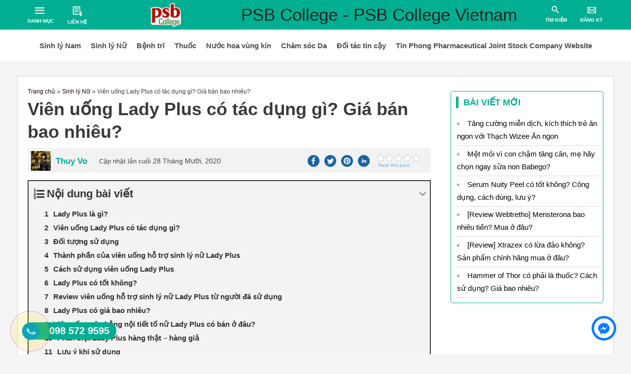

--- FILE ---
content_type: text/html; charset=utf-8
request_url: https://www.google.com/recaptcha/api2/aframe
body_size: 270
content:
<!DOCTYPE HTML><html><head><meta http-equiv="content-type" content="text/html; charset=UTF-8"></head><body><script nonce="QUx0XgQnPssOyxWEMZ45zw">/** Anti-fraud and anti-abuse applications only. See google.com/recaptcha */ try{var clients={'sodar':'https://pagead2.googlesyndication.com/pagead/sodar?'};window.addEventListener("message",function(a){try{if(a.source===window.parent){var b=JSON.parse(a.data);var c=clients[b['id']];if(c){var d=document.createElement('img');d.src=c+b['params']+'&rc='+(localStorage.getItem("rc::a")?sessionStorage.getItem("rc::b"):"");window.document.body.appendChild(d);sessionStorage.setItem("rc::e",parseInt(sessionStorage.getItem("rc::e")||0)+1);localStorage.setItem("rc::h",'1769913951793');}}}catch(b){}});window.parent.postMessage("_grecaptcha_ready", "*");}catch(b){}</script></body></html>